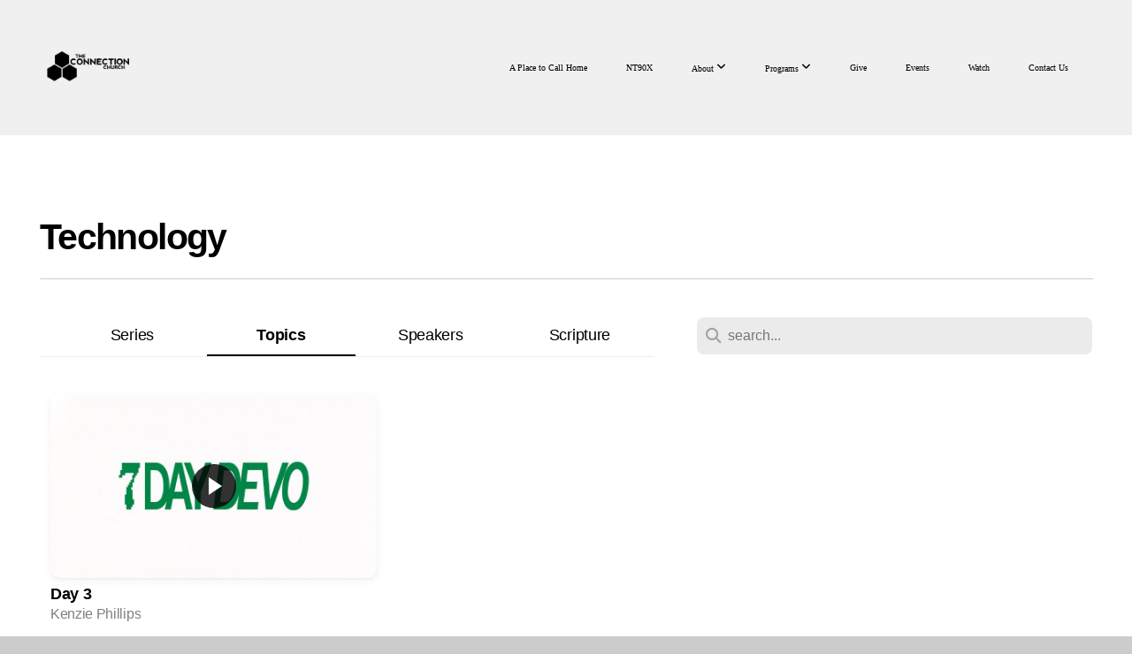

--- FILE ---
content_type: text/html; charset=UTF-8
request_url: https://theconnectionchurch.org/media/topic/Technology
body_size: 9550
content:
<!DOCTYPE html>
<html class="wf-loading">
	<head>
		<meta http-equiv="Content-Type" content="text/html; charset=utf-8" />
		<meta name="viewport" content="width=device-width, initial-scale=1.0" />
<meta name="provider" content="snappages" />
<meta http-equiv="X-UA-Compatible" content="IE=Edge"/>
    <meta name="keywords" content="church, connection, Jesus, Bible, community, friends, help" />
    <meta name="description" content="Connect with God. Connect with Others. Connect Others with God." />
<link rel="canonical" href="http://theconnectionchurch.org/media/topic/Technology" />
<title>Topic: Technology | The Connection Church</title>
    <script defer src="https://ajax.googleapis.com/ajax/libs/jquery/2.1.3/jquery.min.js"></script>
<script>
	var wid=37059, pid=572654, ptype='media', tid=47388, custom_fonts = "Lato:100,100italic,300,300italic,regular,italic,700,700italic,900,900italic|NTR:regular&display=swap";var page_type="media-topic", render_url="https://site.snappages.site";</script>
<link href="https://assets2.snappages.site/global/styles/website.min.css?v=1768428243" type="text/css" rel="stylesheet" /><script defer src="https://assets2.snappages.site/global/assets/js/website.min.js?v=1768428243" type="text/javascript"></script><link class="core-style" href="https://storage2.snappages.site/MCVDMW/assets/themes/47388/style1737604175.css" type="text/css" rel="stylesheet" />
<link href="https://site.snappages.site/assets/icons/fontawesome/webfonts/fa-brands-400.woff2" rel="preload" as="font" type="font/woff2" crossorigin="anonymous"/>
<link href="https://site.snappages.site/assets/icons/fontawesome/webfonts/fa-regular-400.woff2" rel="preload" as="font" type="font/woff2" crossorigin="anonymous"/>
<link href="https://site.snappages.site/assets/icons/fontawesome/webfonts/fa-solid-900.woff2" rel="preload" as="font" type="font/woff2" crossorigin="anonymous"/>
<link href="https://site.snappages.site/assets/icons/fontawesome/css/all.min.css" rel="stylesheet"/>
<link href="https://site.snappages.site/assets/icons/fontawesome/css/all.min.css" rel="stylesheet"/>
<noscript><link href="https://site.snappages.site/assets/icons/fontawesome/css/all.min.css" rel="stylesheet" as="style"/></noscript>
<link href="https://site.snappages.site/assets/icons/fontawesome/css/v4-shims.min.css" rel="preload" as="style" onload="this.rel='stylesheet'"/>
<noscript><link href="https://site.snappages.site/assets/icons/fontawesome/css/v4-shims.min.css" rel="stylesheet" as="style"/></noscript>
<link href="https://assets2.snappages.site/global/assets/icons/pixeden/css/pe-icon-7-stroke.min.css" rel="preload" as="style" onload="this.rel='stylesheet'"/>
<noscript><link href="https://assets2.snappages.site/global/assets/icons/pixeden/css/pe-icon-7-stroke.min.css" rel="stylesheet" as="style"/></noscript>
<link href="https://assets2.snappages.site/global/assets/icons/typicons/typicons.min.css" rel="preload" as="style" onload="this.rel='stylesheet'"/>
<noscript><link href="https://assets2.snappages.site/global/assets/icons/typicons/typicons.min.css" rel="preload" as="stylesheet"/></noscript>
<link href="https://use.typekit.net/hqk1yln.css" rel="stylesheet" />

<svg xmlns="https://www.w3.org/2000/svg" style="display:none;">
    <symbol id="sp-icon-amazon" viewBox="0 0 50 50">
        <g fill-rule="nonzero">
          <path id="Shape" d="M0.0909090909,38.8 C0.242409091,38.53335 0.484818182,38.51665 0.818181818,38.75 C8.39390909,43.58335 16.6363636,46 25.5454545,46 C31.4848182,46 37.3484545,44.78335 43.1363636,42.35 C43.2878636,42.28335 43.5075455,42.18335 43.7954545,42.05 C44.0833182,41.91665 44.2878636,41.81665 44.4090909,41.75 C44.8636364,41.55 45.2196818,41.65 45.4772727,42.05 C45.7348182,42.45 45.6515,42.81665 45.2272727,43.15 C44.6818182,43.58335 43.9848182,44.08335 43.1363636,44.65 C40.5302727,46.35 37.6211818,47.66665 34.4090909,48.6 C31.1969545,49.53335 28.0605909,50 25,50 C20.2727273,50 15.803,49.09165 11.5909091,47.275 C7.37877273,45.45835 3.60604545,42.9 0.272727273,39.6 C0.0909090909,39.43335 0,39.26665 0,39.1 C0,39 0.0302727273,38.9 0.0909090909,38.8 Z M13.7727273,24.55 C13.7727273,22.25 14.2878636,20.28335 15.3181818,18.65 C16.3484545,17.01665 17.7575455,15.78335 19.5454545,14.95 C21.1818182,14.18335 23.1969545,13.63335 25.5909091,13.3 C26.4090909,13.2 27.7424091,13.06665 29.5909091,12.9 L29.5909091,12.05 C29.5909091,9.91665 29.3787727,8.48335 28.9545455,7.75 C28.3181818,6.75 27.3181818,6.25 25.9545455,6.25 L25.5909091,6.25 C24.5909091,6.35 23.7272727,6.7 23,7.3 C22.2727273,7.9 21.803,8.73335 21.5909091,9.8 C21.4696818,10.46665 21.1666364,10.85 20.6818182,10.95 L15.4545455,10.25 C14.9393636,10.11665 14.6818182,9.81665 14.6818182,9.35 C14.6818182,9.25 14.6969545,9.13335 14.7272727,9 C15.2424091,6.03335 16.5075455,3.83335 18.5227273,2.4 C20.5378636,0.96665 22.8939091,0.16665 25.5909091,0 L26.7272727,0 C30.1818182,0 32.8787727,0.98335 34.8181818,2.95 C35.1223778,3.2848521 35.4034595,3.64418094 35.6590909,4.025 C35.9166364,4.40835 36.1211818,4.75 36.2727273,5.05 C36.4242273,5.35 36.5605909,5.78335 36.6818182,6.35 C36.803,6.91665 36.8939091,7.30835 36.9545455,7.525 C37.0151364,7.74165 37.0605909,8.20835 37.0909091,8.925 C37.1211818,9.64165 37.1363636,10.06665 37.1363636,10.2 L37.1363636,22.3 C37.1363636,23.16665 37.25,23.95835 37.4772727,24.675 C37.7045455,25.39165 37.9242273,25.90835 38.1363636,26.225 C38.3484545,26.54165 38.6969545,27.05 39.1818182,27.75 C39.3636364,28.05 39.4545455,28.31665 39.4545455,28.55 C39.4545455,28.81665 39.3333182,29.05 39.0909091,29.25 C36.5757273,31.65 35.2120909,32.95 35,33.15 C34.6363636,33.45 34.1969545,33.48335 33.6818182,33.25 C33.2575455,32.85 32.8863636,32.46665 32.5681818,32.1 C32.25,31.73335 32.0227273,31.46665 31.8863636,31.3 C31.75,31.13335 31.5302727,30.80835 31.2272727,30.325 C30.9242273,29.84165 30.7120909,29.51665 30.5909091,29.35 C28.8939091,31.38335 27.2272727,32.65 25.5909091,33.15 C24.5605909,33.48335 23.2878636,33.65 21.7727273,33.65 C19.4393636,33.65 17.5227273,32.85835 16.0227273,31.275 C14.5227273,29.69165 13.7727273,27.45 13.7727273,24.55 Z M21.5909091,23.55 C21.5909091,24.85 21.8863636,25.89165 22.4772727,26.675 C23.0681818,27.45835 23.8636364,27.85 24.8636364,27.85 C24.9545455,27.85 25.0833182,27.83335 25.25,27.8 C25.4166364,27.76665 25.5302727,27.75 25.5909091,27.75 C26.8636364,27.38335 27.8484545,26.48335 28.5454545,25.05 C28.8787727,24.41665 29.1287727,23.725 29.2954545,22.975 C29.4620909,22.225 29.553,21.61665 29.5681818,21.15 C29.5833182,20.68335 29.5909091,19.91665 29.5909091,18.85 L29.5909091,17.6 C27.8333182,17.6 26.5,17.73335 25.5909091,18 C22.9242273,18.83335 21.5909091,20.68335 21.5909091,23.55 Z M40.6818182,39.65 C40.7424091,39.51665 40.8333182,39.38335 40.9545455,39.25 C41.7120909,38.68335 42.4393636,38.3 43.1363636,38.1 C44.2878636,37.76665 45.4090909,37.58335 46.5,37.55 C46.803,37.51665 47.0909091,37.53335 47.3636364,37.6 C48.7272727,37.73335 49.5454545,37.98335 49.8181818,38.35 C49.9393636,38.55 50,38.85 50,39.25 L50,39.6 C50,40.76665 49.7120909,42.14165 49.1363636,43.725 C48.5605909,45.30835 47.7575455,46.58335 46.7272727,47.55 C46.5757273,47.68335 46.4393636,47.75 46.3181818,47.75 C46.2575455,47.75 46.1969545,47.73335 46.1363636,47.7 C45.9545455,47.6 45.9090909,47.41665 46,47.15 C47.1211818,44.25 47.6818182,42.23335 47.6818182,41.1 C47.6818182,40.73335 47.6211818,40.46665 47.5,40.3 C47.1969545,39.9 46.3484545,39.7 44.9545455,39.7 C44.4393636,39.7 43.8333182,39.73335 43.1363636,39.8 C42.3787727,39.9 41.6818182,40 41.0454545,40.1 C40.8636364,40.1 40.7424091,40.06665 40.6818182,40 C40.6211818,39.93335 40.6060455,39.86665 40.6363636,39.8 C40.6363636,39.76665 40.6515,39.71665 40.6818182,39.65 Z"/>
        </g>
    </symbol>
    <symbol id="sp-icon-roku" viewBox="0 0 50 50">
        <g>
          <path id="Combined-Shape" d="M8,0 L42,0 C46.418278,-8.11624501e-16 50,3.581722 50,8 L50,42 C50,46.418278 46.418278,50 42,50 L8,50 C3.581722,50 5.41083001e-16,46.418278 0,42 L0,8 C-5.41083001e-16,3.581722 3.581722,8.11624501e-16 8,0 Z M9.94591393,22.6758056 C9.94591393,23.9554559 8.93797503,25.0040346 7.705466,25.0040346 L6.5944023,25.0040346 L6.5944023,20.3268077 L7.705466,20.3268077 C8.93797503,20.3268077 9.94591393,21.3746529 9.94591393,22.6758056 Z M15,32 L11.1980679,26.5137477 C12.6117075,25.6540149 13.5405811,24.2489259 13.5405811,22.6758056 C13.5405811,20.0964239 11.1176341,18 8.14917631,18 L3,18 L3,31.9899135 L6.5944023,31.9899135 L6.5944023,27.3332264 L7.6834372,27.3332264 L10.9214498,32 L15,32 Z M19.4209982,23.6089545 C20.3760082,23.6089545 21.1686305,24.9005713 21.1686305,26.4995139 C21.1686305,28.098368 20.3760082,29.3917084 19.4209982,29.3917084 C18.4876486,29.3917084 17.6937241,28.0984122 17.6937241,26.4995139 C17.6937241,24.9006155 18.4876486,23.6089545 19.4209982,23.6089545 Z M24.8610089,26.4995139 C24.8610089,23.4472925 22.4211995,21 19.4209982,21 C16.4217953,21 14,23.4472925 14,26.4995139 C14,29.5540333 16.4217953,32 19.4209982,32 C22.4211995,32 24.8610089,29.5540333 24.8610089,26.4995139 Z M33.154894,21.2236663 L29.0835675,25.3681007 L29.0835675,21.2099662 L25.549974,21.2099662 L25.549974,31.7778363 L29.0835675,31.7778363 L29.0835675,27.4910969 L33.3340371,31.7778363 L37.7816639,31.7778363 L32.3803293,26.2779246 L36.8541742,21.7246949 L36.8541742,27.9961029 C36.8541742,30.0783079 38.0840844,31.9999116 41.1813884,31.9999116 C42.6517766,31.9999116 44.001101,31.1508546 44.6569026,30.3826285 L46.24575,31.7777921 L47,31.7777921 L47,21.2236663 L43.4663631,21.2236663 L43.4663631,28.056914 C43.0684459,28.7640196 42.5140009,29.2086122 41.657092,29.2086122 C40.7876817,29.2086122 40.3887661,28.6838515 40.3887661,27.0054037 L40.3887661,21.2236663 L33.154894,21.2236663 Z"/>
        </g>
    </symbol>
    <symbol id="sp-icon-google-play" viewBox="0 0 50 50">
	    <g fill-rule="nonzero">
	      <path id="top" d="M7.60285132,19.9078411 C12.5081466,14.9434827 20.3874745,6.92617108 24.6425662,2.55295316 L27.0855397,0.0509164969 L30.6904277,3.63645621 C32.6802444,5.62627291 34.2953157,7.30040733 34.2953157,7.35947047 C34.2953157,7.55651731 3.60386965,24.6751527 3.2296334,24.6751527 C3.01272912,24.6751527 4.70723014,22.8431772 7.60285132,19.9078411 Z" transform="matrix(1 0 0 -1 0 24.726)"/>
	            <path id="Shape" d="M0.767311609,49.8798639 C0.5901222,49.6828171 0.353869654,49.2693751 0.235234216,48.9735503 C0.0773930754,48.5794566 0.0183299389,41.3498232 0.0183299389,25.6690696 C0.0183299389,0.749517674 -0.0407331976,2.04992501 1.20010183,1.16295963 L1.83044807,0.709802806 L13.9256619,12.8050167 L26.0213849,24.9012488 L22.9088595,28.05298 C21.1950102,29.7866867 15.5804481,35.4796602 10.4394094,40.7194769 C1.61405295,49.6833262 1.06262729,50.2148945 0.767311609,49.8798639 Z" transform="matrix(1 0 0 -1 0 50.66)"/>
	            <path id="Shape" d="M32.1283096,28.868403 L28.287169,25.0272624 L31.5376782,21.7375476 C33.3304481,19.9249203 34.8864562,18.408627 34.9852342,18.3689121 C35.2214868,18.309849 45.0320774,23.6876494 45.5442974,24.1601545 C45.7413442,24.3373439 45.9974542,24.7711525 46.1155804,25.1453887 C46.450611,26.1499712 45.938391,27.0364274 44.5595723,27.8638205 C43.5748473,28.454961 37.3691446,31.9417227 36.3447047,32.4732909 C35.9893075,32.6703378 35.5560081,32.2961015 32.1283096,28.868403 Z" transform="matrix(1 0 0 -1 0 50.884)"/>
	            <path id="bottom" d="M16.1323829,37.9725051 C10.0850305,31.9643585 5.19959267,27.0392057 5.27851324,27.0392057 C5.33757637,27.0392057 5.84979633,27.2953157 6.401222,27.6104888 C7.48472505,28.2016293 28.8783096,39.9419552 31.3406314,41.2815682 C33.9210794,42.660387 34.0198574,42.1680244 30.4541752,45.7535642 C28.7204684,47.4872709 27.2627291,48.9052953 27.203666,48.9052953 C27.1446029,48.885947 22.160387,43.9806517 16.1323829,37.9725051 Z" transform="matrix(1 0 0 -1 0 75.945)"/>
	    </g>
    </symbol>
    <symbol id="sp-icon-apple" viewBox="0 0 50 50">
	    <g fill-rule="nonzero">
	      <path id="Shape" d="M33.9574406,26.5634279 C34.0276124,34.1300976 40.5866722,36.6480651 40.6593407,36.6801167 C40.6038808,36.8576056 39.6113106,40.2683744 37.2037125,43.7914576 C35.1223643,46.8374278 32.9623738,49.8720595 29.5596196,49.9349127 C26.2160702,49.9966052 25.1409344,47.9496797 21.3183084,47.9496797 C17.4968415,47.9496797 16.3023155,49.8721487 13.1372718,49.9966945 C9.85274871,50.1212403 7.35152871,46.7030612 5.25306112,43.668251 C0.964911488,37.4606036 -2.31212183,26.1269374 2.08810657,18.476523 C4.27404374,14.6772963 8.18048359,12.2714647 12.420574,12.2097721 C15.6458924,12.1481688 18.6901193,14.3824933 20.6618852,14.3824933 C22.6324029,14.3824933 26.3318047,11.6955185 30.2209468,12.0901367 C31.8490759,12.1579896 36.4193394,12.748667 39.353895,17.0498265 C39.1174329,17.1966031 33.9007325,20.2374843 33.9574406,26.5634279 M27.6736291,7.98325071 C29.4174035,5.86972218 30.5910653,2.92749548 30.2708784,0 C27.7573538,0.101154388 24.7179418,1.67712725 22.9150518,3.78949514 C21.2993165,5.66009243 19.8842887,8.65410161 20.2660876,11.5236543 C23.0677001,11.7406943 25.9297656,10.0981184 27.6736291,7.98325071"/>
	    </g>
    </symbol>
    <symbol id="sp-icon-windows" viewBox="0 0 50 50">
	    <g fill-rule="nonzero">
	      <path id="Shape" d="M0,7.0733463 L20.3540856,4.30155642 L20.3628405,23.9346304 L0.0184824903,24.0503891 L0,7.07354086 L0,7.0733463 Z M20.344358,26.1964981 L20.3599222,45.8466926 L0.0157587549,43.0496109 L0.0145914397,26.064786 L20.3441634,26.1964981 L20.344358,26.1964981 Z M22.8116732,3.93871595 L49.7992218,0 L49.7992218,23.6848249 L22.8116732,23.8988327 L22.8116732,3.93891051 L22.8116732,3.93871595 Z M49.8054475,26.381323 L49.7990272,49.9593385 L22.8114786,46.1503891 L22.7737354,26.3371595 L49.8054475,26.381323 Z"/>
	    </g>
    </symbol>
</svg>

	</head>
	<body>
		<div id="sp-wrapper">
			<header id="sp-header">
				<div id="sp-bar"><div id="sp-bar-text"><span>insert</span></div><div id="sp-bar-social" class="sp-social-holder" data-style="icons" data-shape="circle"><a class="facebook" href="" target="_blank" data-type="facebook"><i class="fa fa-fw fa-facebook"></i></a><a class="twitter" href="" target="_blank" data-type="twitter"><i class="fa fa-fw fa-twitter"></i></a><a class="pinterest" href="" target="_blank" data-type="pinterest"><i class="fa fa-fw fa-pinterest"></i></a><a class="instagram" href="" target="_blank" data-type="instagram"><i class="fa fa-fw fa-instagram"></i></a></div></div>
				<div id="sp-logo"><a href="/home" target="_self"><img src="https://storage2.snappages.site/MCVDMW/assets/images/7500386_5600x2072_500.png" width="100px"/></a></div>
				<div id="sp-nav"><nav id="sp-nav-links"><ul><li style="z-index:1250;" id="nav_home" data-type="basic"><a href="/" target="_self"><span></span>Home</a></li><li style="z-index:1249;" id="nav_aplacetocallhome" data-type="basic"><a href="/aplacetocallhome" target="_self"><span></span>A Place to Call Home</a></li><li style="z-index:1248;" id="nav_nt90x" data-type="basic"><a href="/nt90x" target="_self"><span></span>NT90X</a></li><li style="z-index:1247;" id="nav_about" data-type="folder"><a href="/about" target="_self"><span></span>About&nbsp;<i class="fa fa-angle-down" style="font-size:12px;vertical-align:10%;"></i></a><ul class="sp-second-nav"><li id="nav_good-news"><a href="/good-news" target="_self"><span></span>Good News</a></li><li id="nav_our-mission"><a href="/our-mission" target="_self"><span></span>Our Mission</a></li><li id="nav_our-beliefs"><a href="/our-beliefs" target="_self"><span></span>Our Beliefs</a></li><li id="nav_our-story"><a href="/our-story" target="_self"><span></span>Our Story</a></li><li id="nav_our-pastors"><a href="/our-pastors" target="_self"><span></span>Our Pastors</a></li><li id="nav_locations"><a href="/locations" target="_self"><span></span>Locations</a></li></ul></li><li style="z-index:1246;" id="nav_programs" data-type="folder"><a href="/programs" target="_self"><span></span>Programs&nbsp;<i class="fa fa-angle-down" style="font-size:12px;vertical-align:10%;"></i></a><ul class="sp-second-nav"><li id="nav_konnection-kidz"><a href="/konnection-kidz" target="_self"><span></span>Konnection Kidz</a></li><li id="nav_yng"><a href="/yng" target="_self"><span></span>YNG</a></li><li id="nav_1830"><a href="/1830" target="_self"><span></span>1830</a></li><li id="nav_girltime"><a href="/girltime" target="_self"><span></span>Girltime</a></li><li id="nav_men-of-steel"><a href="/men-of-steel" target="_self"><span></span>Men of Steel</a></li><li id="nav_connection-groups"><a href="/connection-groups" target="_self"><span></span>Connection Groups</a></li><li id="nav_recovery"><a href="/recovery" target="_self"><span></span>Recovery</a></li><li id="nav_deaf"><a href="/deaf" target="_self"><span></span>Deaf</a></li><li id="nav_Connection Christian Academy"><a href="https://www.myconnectionacademy.com/" target="_blank"><span></span>Connection Christian Academy</a></li><li id="nav_connection-global"><a href="/connection-global" target="_self"><span></span>Connection Global</a></li></ul></li><li style="z-index:1245;" id="nav_give" data-type="basic"><a href="/give" target="_self"><span></span>Give</a></li><li style="z-index:1244;" id="nav_events" data-type="basic"><a href="/events" target="_self"><span></span>Events</a></li><li style="z-index:1243;" id="nav_watch" data-type="basic"><a href="/watch" target="_self"><span></span>Watch</a></li><li style="z-index:1242;" id="nav_contact-us" data-type="basic"><a href="/contact-us" target="_self"><span></span>Contact Us</a></li></ul></nav></div><div id="sp-nav-button"></div>
			</header>
			<main id="sp-content">
				<section class="sp-section sp-scheme-0" data-index="" data-scheme="0"><div class="sp-section-slide"  data-label="Main" ><div class="sp-section-content" ><div class="sp-grid sp-col sp-col-24"><div class="sp-block sp-heading-block " data-type="heading" data-id="" style="text-align:left;"><div class="sp-block-content"  style=""><span class='h1' ><h1 >Technology</h1></span></div></div><div class="sp-block sp-divider-block " data-type="divider" data-id="" style="text-align:center;padding-top:0px;padding-bottom:0px;"><div class="sp-block-content"  style=""><div class="sp-divider-holder"></div></div></div><div class="sp-block sp-media_library-block " data-type="media_library" data-id="" style=""><div class="sp-block-content"  style=""><div class="sp-search-holder" data-target="media"><div class="sp-search-browse">
                <ul class="sp-tag-menu">
                  <li ><a href="/media/">Series</a></li><li class="active"><a href="/media/topic">Topics</a></li><li ><a href="/media/speaker">Speakers</a></li><li ><a href="/media/scripture">Scripture</a></li></ul>
                <div class="sp-fieldset" data-type="search">
                  <div class="sp-field-wrapper">
                    <select class="sp-tag-select sp-field sp-field-select">
                        <option value="/media/">Series</option>
                        <option value="/media/topic">Topics</option>
                        <option value="/media/speaker">Speakers</option>
                        <option value="/media/scripture">Scripture</option>
                    </select>
                  </div>
                </div>
              </div>
            <div class="sp-fieldset" data-type="search">
              <div class="sp-field-wrapper"><input type="text" class="sp-field icon" placeholder="search..."/></div>
              <i class="fa fa-search"></i>
            </div>
          </div><div class="spacer-holder" data-height="24" style="height:24px;"></div><div class="sp-media-library"  data-source="topic" data-layout="grid" data-search="true" data-pagination="true" data-labels="true" data-page="1" data-limit="12" data-value="Technology" data-total="1">
        <a class="sp-media-item" href="/media/cx69q2s/day-3">
            <div class="sp-media-thumb" style="color:#028345;background-color:#dcece3;background-image:url(https://images.subsplash.com/image.jpg?id=ed58249b-6e81-4a28-b509-58f6d1df6da7&w=800&h=450);"><div class="sp-media-play-overlay"></div></div>
            <div class="sp-media-title">Day 3</div>
            <div class="sp-media-subtitle">Kenzie Phillips</div>
        </a><span></span></div></div></div></div></div></div></section>
			</main>
			<footer id="sp-footer">
				<section class="sp-section sp-scheme-5" data-index="" data-scheme="5"><div class="sp-section-slide"  data-label="Main" ><div class="sp-section-content" ><div class="sp-grid sp-col sp-col-24"><div class="sp-row"><div class="sp-col sp-col-6"><div class="sp-block sp-heading-block " data-type="heading" data-id="22e43664-debc-4ea0-a96e-28e89b51e539" data-rotate="0,0,0" style="text-align:left;padding-left:15px;padding-right:15px;"><div class="sp-block-content"  style="transform:rotateX(0deg) rotateY(0deg) rotateZ(0deg);"><span class='h3' ><h3 ><b>ABOUT US</b></h3></span></div></div><div class="sp-block sp-button-block " data-type="button" data-id="e03e335b-65e5-4247-91dc-b871b899b258" style=""><div class="sp-block-content"  style=""><span class="text-reset"><a class="sp-button fill outline" href="/our-story" target="_self"  data-label="OUR STORY" data-padding="0" data-style="outline" style="">OUR STORY</a></span></div></div><div class="sp-block sp-button-block " data-type="button" data-id="74895020-afe6-4041-bdc8-011c7c197397" style=""><div class="sp-block-content"  style=""><span class="text-reset"><a class="sp-button fill outline" href="/our-mission" target="_self"  data-label="OUR MISSION" data-padding="0" data-style="outline" style="">OUR MISSION</a></span></div></div><div class="sp-block sp-button-block " data-type="button" data-id="25a04164-1062-4205-a256-d1015b750632" style=""><div class="sp-block-content"  style=""><span class="text-reset"><a class="sp-button fill outline" href="/our-beliefs" target="_self"  data-label="OUR BELIEFS" data-padding="0" data-style="outline" style="">OUR BELIEFS</a></span></div></div><div class="sp-block sp-button-block " data-type="button" data-id="20011d28-7b65-44cb-ac32-af90df2e4e57" style=""><div class="sp-block-content"  style=""><span class="text-reset"><a class="sp-button fill outline" href="/our-pastors" target="_self"  data-label="OUR PASTORS" data-padding="0" data-style="outline" style="">OUR PASTORS</a></span></div></div><div class="sp-block sp-button-block " data-type="button" data-id="8a6ba9c6-74a5-447b-a00c-625da2ebd066" style=""><div class="sp-block-content"  style=""><span class="text-reset"><a class="sp-button fill outline" href="https://youtube.com/playlist?list=PLiUg541C7P_IsjiicOS-eM8PvNzHezFj3" target="_self"  data-label="CONNECTOR'S STORIES" data-padding="0" data-style="outline" style="">CONNECTOR'S STORIES</a></span></div></div><div class="sp-block sp-heading-block " data-type="heading" data-id="faa7463a-55fb-415b-96de-3b77e9814f4b" style="text-align:left;"><div class="sp-block-content"  style=""><span class='h3' ><h3 ><b>CONTACT US</b></h3></span></div></div><div class="sp-block sp-text-block " data-type="text" data-id="b0be08a2-47a7-483c-b6e1-fe1486549fb4" style="text-align:left;"><div class="sp-block-content"  style=""><a href="mailto:?subject=" rel="" target="">info@theconnectionchurch.org</a><br>512.295.1740</div></div><div class="sp-block sp-heading-block " data-type="heading" data-id="d4d71132-d232-47ca-90d8-eff5b51a9655" style="text-align:left;"><div class="sp-block-content"  style=""><span class='h3' ><h3 ><b>STAY CONNECTED</b></h3></span></div></div><div class="sp-block sp-social-block " data-type="social" data-id="2986b50b-a97b-433a-8c86-82552754fd82" style=""><div class="sp-block-content"  style=""><div class="sp-social-holder" style="font-size:25px;margin-top:-5px;"  data-style="icons" data-shape="square"><a class="facebook" href="" target="_blank" style="margin-right:5px;margin-top:5px;"><i class="fa fa-fw fa-facebook"></i></a><a class="twitter" href="" target="_blank" style="margin-right:5px;margin-top:5px;"><i class="fa fa-fw fa-twitter"></i></a><a class="instagram" href="" target="_blank" style="margin-right:5px;margin-top:5px;"><i class="fa fa-fw fa-instagram"></i></a></div></div></div></div><div class="sp-col sp-col-4"><div class="sp-block sp-heading-block " data-type="heading" data-id="196227e0-b38f-4e9c-8dcb-2bd45b9b8de9" style="text-align:left;"><div class="sp-block-content"  style=""><span class='h3' ><h3 ><b>CAMPUSES</b></h3></span></div></div><div class="sp-block sp-button-block " data-type="button" data-id="b4963021-6f08-4892-93d2-3e5d7c02341b" style=""><div class="sp-block-content"  style=""><span class="text-reset"><a class="sp-button fill outline" href="/locations" target="_self"  data-label="BUDA" data-padding="0" data-style="outline" style="">BUDA</a></span></div></div><div class="sp-block sp-button-block " data-type="button" data-id="2b469f82-baa0-460d-b406-858d64db9f1e" style=""><div class="sp-block-content"  style=""><span class="text-reset"><a class="sp-button fill outline" href="/locations" target="_self"  data-label="SAN MARCOS" data-padding="0" data-style="outline" style="">SAN MARCOS</a></span></div></div><div class="sp-block sp-button-block " data-type="button" data-id="43bc7b4c-2d82-4b6f-a6c4-5bc681aa7df9" style=""><div class="sp-block-content"  style=""><span class="text-reset"><a class="sp-button fill outline" href="http://tcclive.org" target="_blank"  data-label="ONLINE" data-padding="0" data-style="outline" style="">ONLINE</a></span></div></div></div><div class="sp-col sp-col-5"><div class="sp-block sp-heading-block " data-type="heading" data-id="277ccd6e-98f5-4723-9e31-304ae5193f03" style="text-align:left;"><div class="sp-block-content"  style=""><span class='h3' ><h3 ><b>NEXT STEPS</b></h3></span></div></div><div class="sp-block sp-button-block " data-type="button" data-id="2044bdc6-f77f-427c-a7ef-0b33cdfc0970" style=""><div class="sp-block-content"  style=""><span class="text-reset"><a class="sp-button fill outline" href="/good-news" target="_self"  data-label="GOOD NEWS" data-padding="0" data-style="outline" style="">GOOD NEWS</a></span></div></div><div class="sp-block sp-button-block " data-type="button" data-id="4737bac0-172c-40f4-b155-de6bb8a06f19" style=""><div class="sp-block-content"  style=""><span class="text-reset"><a class="sp-button fill outline" href="/prayer-request" target="_self"  data-label="PRAY" data-padding="0" data-style="outline" style="">PRAY</a></span></div></div><div class="sp-block sp-button-block " data-type="button" data-id="a17cf0ca-8917-44f2-b6d1-fcefc732d51e" style=""><div class="sp-block-content"  style=""><span class="text-reset"><a class="sp-button fill outline" href="http://theconnectionchurch.org/baptism" target="_self"  data-label="BAPTISM" data-padding="0" data-style="outline" style="">BAPTISM</a></span></div></div><div class="sp-block sp-button-block " data-type="button" data-id="73316e87-b615-417d-a38e-8f9949181444" style=""><div class="sp-block-content"  style=""><span class="text-reset"><a class="sp-button fill outline" href="https://theconnectionchurch.org/connect1" target="_blank"  data-label="CONNECT ONE" data-padding="0" data-style="outline" style="">CONNECT ONE</a></span></div></div><div class="sp-block sp-button-block " data-type="button" data-id="a05ce7c6-b1e2-4cb2-a00e-ebe75dad0b29" style=""><div class="sp-block-content"  style=""><span class="text-reset"><a class="sp-button fill outline" href="/dream-team" target="_self"  data-label="DREAM TEAM" data-padding="0" data-style="outline" style="">DREAM TEAM</a></span></div></div><div class="sp-block sp-button-block " data-type="button" data-id="8704c15e-aa6a-4eb8-8b0b-816a1998e655" style=""><div class="sp-block-content"  style=""><span class="text-reset"><a class="sp-button fill outline" href="/connection-groups" target="_self"  data-label="CONNECTION GROUPS" data-padding="0" data-style="outline" style="">CONNECTION GROUPS</a></span></div></div><div class="sp-block sp-button-block " data-type="button" data-id="f545db24-9e2c-4009-9bb0-684d662a1e42" style=""><div class="sp-block-content"  style=""><span class="text-reset"><a class="sp-button fill outline" href="/give" target="_self"  data-label="GIVE" data-padding="0" data-style="outline" style="">GIVE</a></span></div></div><div class="sp-block sp-button-block " data-type="button" data-id="96bfb891-7147-479c-9556-11496670e3be" style=""><div class="sp-block-content"  style=""><span class="text-reset"><a class="sp-button fill outline" href="" target=""  data-label="OUTREACH" data-padding="0" data-style="outline" style="">OUTREACH</a></span></div></div><div class="sp-block sp-button-block " data-type="button" data-id="7ec8464d-98a5-4c3b-afd2-aa1e3736535f" style=""><div class="sp-block-content"  style=""><span class="text-reset"><a class="sp-button fill outline" href="http://theconnectionchurch.org/events" target="_self"  data-label="events" data-padding="0" data-style="outline" style="">events</a></span></div></div></div><div class="sp-col sp-col-5"><div class="sp-block sp-heading-block " data-type="heading" data-id="50dddb70-edbe-45fd-b94d-956c48634e5e" style="text-align:left;"><div class="sp-block-content"  style=""><span class='h3' ><h3 ><b>PROGRAMS</b></h3></span></div></div><div class="sp-block sp-button-block " data-type="button" data-id="eb484c42-f9ad-4ead-bad9-3d9594c664a4" style=""><div class="sp-block-content"  style=""><span class="text-reset"><a class="sp-button fill outline" href="/konnection-kidz" target="_self"  data-label="KONNECTION KIDZ" data-padding="0" data-style="outline" style="">KONNECTION KIDZ</a></span></div></div><div class="sp-block sp-button-block " data-type="button" data-id="1e934a92-4d42-4c67-8cdf-e3f65697f107" style=""><div class="sp-block-content"  style=""><span class="text-reset"><a class="sp-button fill outline" href="/yng" target="_self"  data-label="YNG" data-padding="0" data-style="outline" style="">YNG</a></span></div></div><div class="sp-block sp-button-block " data-type="button" data-id="e7b23640-e63b-4c81-9ab4-7d9276d4b7fb" style=""><div class="sp-block-content"  style=""><span class="text-reset"><a class="sp-button fill outline" href="/1830" target="_self"  data-label="1830" data-padding="0" data-style="outline" style="">1830</a></span></div></div><div class="sp-block sp-button-block " data-type="button" data-id="95b5fc8d-5a07-4073-9958-8c0aa510b135" style=""><div class="sp-block-content"  style=""><span class="text-reset"><a class="sp-button fill outline" href="/girltime" target="_self"  data-label="GIRLTIME" data-padding="0" data-style="outline" style="">GIRLTIME</a></span></div></div><div class="sp-block sp-button-block " data-type="button" data-id="3949916f-46c2-41b4-98b2-f34b72e08800" style=""><div class="sp-block-content"  style=""><span class="text-reset"><a class="sp-button fill outline" href="/men-of-steel" target="_self"  data-label="MEN OF STEEL" data-padding="0" data-style="outline" style="">MEN OF STEEL</a></span></div></div><div class="sp-block sp-button-block " data-type="button" data-id="a1d1ba41-1fe7-48f6-83b0-466885096b75" style=""><div class="sp-block-content"  style=""><span class="text-reset"><a class="sp-button fill outline" href="/deaf" target="_self"  data-label="DEAF" data-padding="0" data-style="outline" style="">DEAF</a></span></div></div><div class="sp-block sp-button-block " data-type="button" data-id="58c5f9e4-32bc-4c53-a659-2e4e587f544f" style=""><div class="sp-block-content"  style=""><span class="text-reset"><a class="sp-button fill outline" href="/recovery" target="_self"  data-label="RECOVERY" data-padding="0" data-style="outline" style="">RECOVERY</a></span></div></div><div class="sp-block sp-button-block " data-type="button" data-id="721c5ec2-d9b1-4160-b7ea-4bfe76f061b3" style=""><div class="sp-block-content"  style=""><span class="text-reset"><a class="sp-button fill outline" href="http://myconnectionacademy.com" target="_blank"  data-label="CONNECTION CHRISTIAN ACADEMY" data-padding="0" data-style="outline" style="">CONNECTION CHRISTIAN ACADEMY</a></span></div></div><div class="sp-block sp-button-block " data-type="button" data-id="589e945f-bd33-4ebf-9014-fe9f5b0ec988" style=""><div class="sp-block-content"  style=""><span class="text-reset"><a class="sp-button fill outline" href="/studentportal" target="_blank"  data-label="CONNECTION U" data-padding="0" data-style="outline" style="">CONNECTION U</a></span></div></div></div><div class="sp-col sp-col-4"><div class="sp-block sp-heading-block " data-type="heading" data-id="1846a1e3-0e39-418f-87e7-3706106b9128" style="text-align:left;"><div class="sp-block-content"  style=""><span class='h3' ><h3 ><b>RESOURCES</b></h3></span></div></div><div class="sp-block sp-button-block " data-type="button" data-id="dc508df6-3ea4-450f-b049-854f4ecb3f98" style=""><div class="sp-block-content"  style=""><span class="text-reset"><a class="sp-button fill outline" href="/watch" target="_self"  data-label="MESSAGES" data-padding="0" data-style="outline" style="">MESSAGES</a></span></div></div><div class="sp-block sp-button-block " data-type="button" data-id="eeab852b-b855-4e4e-b133-b35127912638" style=""><div class="sp-block-content"  style=""><span class="text-reset"><a class="sp-button fill outline" href="https://apps.apple.com/us/app/the-connection-church/id655250931" target="_blank"  data-label="APPS" data-padding="0" data-style="outline" style="">APPS</a></span></div></div><div class="sp-block sp-button-block " data-type="button" data-id="7b008a4f-8237-4b67-be3c-e75a7cb84d7b" style=""><div class="sp-block-content"  style=""><span class="text-reset"><a class="sp-button fill outline" href="https://podcasts.apple.com/us/podcast/the-connection-church/id652354319" target="_blank"  data-label="PODCAST" data-padding="0" data-style="outline" style="">PODCAST</a></span></div></div><div class="sp-block sp-button-block " data-type="button" data-id="5545f9bf-415c-4265-9284-c7ce6c40bb01" style=""><div class="sp-block-content"  style=""><span class="text-reset"><a class="sp-button fill outline" href="https://open.spotify.com/artist/3IlqtuiWjwRz2iZR5KRNXM?si=ArXqcn5ASY-GHqoDM0xOMw" target="_blank"  data-label="MUSIC" data-padding="0" data-style="outline" style="">MUSIC</a></span></div></div><div class="sp-block sp-button-block " data-type="button" data-id="29ea243e-eb86-4e10-a776-7f1757b88eb1" style=""><div class="sp-block-content"  style=""><span class="text-reset"><a class="sp-button fill outline" href="mailto:info@theconnectionchurch.org?subject=Speaking%20Or%20Worship%20Inquiry" target=""  data-label="SPEAKING & WORSHIP INQUIRES" data-padding="0" data-style="outline" style="">SPEAKING & WORSHIP INQUIRES</a></span></div></div></div></div></div></div></div></section><div id="sp-footer-extra"><div id="sp-footer-brand"><a href="https://snappages.com?utm_source=user&utm_medium=footer" target="_blank" title="powered by SnapPages Website Builder">powered by &nbsp;<span>SnapPages</span></a></div></div>
			</footer>
		</div>
	
	</body>
</html>
